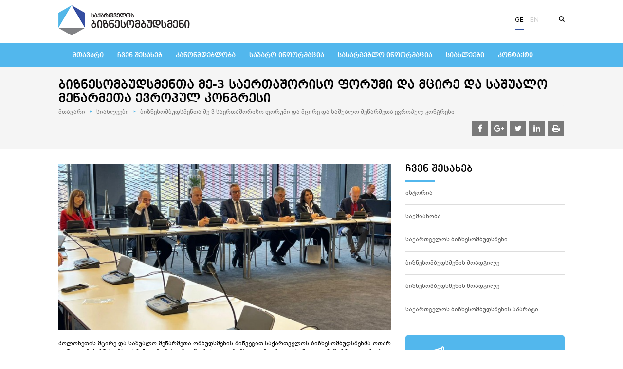

--- FILE ---
content_type: text/html; charset=UTF-8
request_url: https://businessombudsman.ge/news/biznesombudsmenta-me-3-saertashoriso-forumi-da-mtsire-da-sashualo-metsarmeta-evropul-kongresi
body_size: 33749
content:
<!DOCTYPE html>
<html lang="ka">
<head>
<meta http-equiv="X-UA-Compatible" content="IE=edge">
<meta http-equiv="Content-Type" content="text/html; charset=utf-8">
<meta name="viewport" content="width=device-width, initial-scale=1">
<meta name="robots" content="index, follow">
<meta name="description" content="კონგრესის ფარგლებში გამართულ პანელზე, სადაც საქართველოს, უზბეკეთის, სამხრეთ კორეის, უკრაინის, ბოსნიისა და პოლონეთის ბიზნესომბუდსმენები მონაწილეობდნენ ოთარ დანელიამ ქვეყანაში არსებულ ბიზნეს გარემოსა და ბიზნესომბუდსმენის აპარატის საქმიანობის შესახებ ისაუბრა.">
<meta name="author" content="DigitalDesign.Ge">
<meta property="og:url" content="https://businessombudsman.ge/ka/news/biznesombudsmenta-me-3-saertashoriso-forumi-da-mtsire-da-sashualo-metsarmeta-evropul-kongresi">
<meta property="og:type" content="Website">
<meta property="og:site_name" content="საქართველოს ბიზნესომბუდსმენი">
<meta property="og:title" content="ბიზნესომბუდსმენთა მე-3 საერთაშორისო ფორუმი და მცირე და საშუალო მეწარმეთა ევროპულ კონგრესი">
<meta property="og:description" content="კონგრესის ფარგლებში გამართულ პანელზე, სადაც საქართველოს, უზბეკეთის, სამხრეთ კორეის, უკრაინის, ბოსნიისა და პოლონეთის ბიზნესომბუდსმენები მონაწილეობდნენ ოთარ დანელიამ ქვეყანაში არსებულ ბიზნეს გარემოსა და ბიზნესომბუდსმენის აპარატის საქმიანობის შესახებ ისაუბრა."/>
<meta property="og:image" content="https://businessombudsman.ge/files/კატოვიცე.jpg">
<title>ბიზნესომბუდსმენთა მე-3 საერთაშორისო ფორუმი და მცირე და საშუალო მეწარმეთა ევროპულ კონგრესი</title>
<link rel="canonical" href="https://businessombudsman.ge/ka/news/biznesombudsmenta-me-3-saertashoriso-forumi-da-mtsire-da-sashualo-metsarmeta-evropul-kongresi">
<link rel="alternate" hreflang="ka" href="https://businessombudsman.ge/ka/news/biznesombudsmenta-me-3-saertashoriso-forumi-da-mtsire-da-sashualo-metsarmeta-evropul-kongresi">
<link rel="alternate" hreflang="en" href="https://businessombudsman.ge/en/news/biznesombudsmenta-me-3-saertashoriso-forumi-da-mtsire-da-sashualo-metsarmeta-evropul-kongresi">
<link rel="shortcut icon" href="https://businessombudsman.ge/assets/site/images/favicon.ico">
<link rel="stylesheet" href="https://businessombudsman.ge/assets/site/css/bootstrap/css/bootstrap.min.css">
<!-- HTML5 Shim and Respond.js IE8 support of HTML5 elements and media queries -->
<!-- WARNING: Respond.js doesn't work if you view the page via file:// -->
<!--[if lt IE 9]>
<script src="https://oss.maxcdn.com/html5shiv/3.7.2/html5shiv.min.js"></script>
<script src="https://oss.maxcdn.com/respond/1.4.2/respond.min.js"></script>
<![endif]-->
<link type="text/css" media="all" rel="stylesheet" href="https://businessombudsman.ge/assets/site/css/bootstrap/bootstrap-select.css">
<!-- Bootstrap END -->
<link rel="stylesheet" href="https://businessombudsman.ge/assets/site/css/custom/font-awesome/css/font-awesome.min.css">
<!-- Font Awesome END -->
<link rel="stylesheet" href="https://businessombudsman.ge/assets/site/fonts/web-fonts/font-css/bpg-web-001-caps.min.css">
<link href='https://fonts.googleapis.com/css?family=Raleway:400,300,500,600,700,500italic' rel='stylesheet' type='text/css'>
<!-- Fonts END -->
<link rel="stylesheet" media="all" href="https://businessombudsman.ge/assets/site/css/main.css">
<link rel="stylesheet" media="all" href="https://businessombudsman.ge/assets/site/css/ka.css">
<script src="https://businessombudsman.ge/assets/site/js/jquery/jquery.min.js"></script>
</head>
<body>
<div id="wrapper-outerheight">
    <div id="print-logo">
        <img src="https://businessombudsman.ge/assets/site/images/logo-ka.png" alt="print">
    </div>
    <div id="header">
    <div class="container">
        <div class="left">
            <a href="https://businessombudsman.ge" class="logo ka"></a>
        </div>
        <div class="right">
                        <ul class="lang list-inline">
                                <li class="active"><a href="https://businessombudsman.ge/ka/news/biznesombudsmenta-me-3-saertashoriso-forumi-da-mtsire-da-sashualo-metsarmeta-evropul-kongresi">ge</a></li>
                                <li><a href="https://businessombudsman.ge/en/news/biznesombudsmenta-me-3-saertashoriso-forumi-da-mtsire-da-sashualo-metsarmeta-evropul-kongresi">en</a></li>
                            </ul>
                        <div class="search">
                <button type="button" class="toggle">
                    <span class="glyphicon glyphicon-search" aria-hidden="true"></span>
                </button>
                <form action="https://businessombudsman.ge/search" method="get" class="content">
                    <input type="text" name="q" class="form-control" placeholder="საძიებო სიტყვა..." data-trans="search_word" data-trans-attr="placeholder">
                    <button type="submit" class="btn search-btn">
                        <span class="glyphicon glyphicon-search" aria-hidden="true"></span>
                    </button>
                </form>
            </div>
            <button type="button" class="navbar-toggle" data-toggle="collapse" data-target="#navbar" aria-expanded="true" aria-controls="navbar">
                <span class="sr-only">Toggle navigation</span>
                <span class="icon-bar"></span>
                <span class="icon-bar"></span>
                <span class="icon-bar"></span>
            </button>
        </div>
    </div>
</div>
<!-- header end -->
<div id="nav">
    <div class="container">
        <div id="navbar" class="navbar-collapse collapse" aria-expanded="true">
            <ul class="nav navbar-nav clearfix">
    <li>
        <a href="https://businessombudsman.ge">მთავარი</a>
    </li>
        <li>
        <a href="https://businessombudsman.ge/about-us">ჩვენ შესახებ</a>
        <ul>
        <li>
        <a href="https://businessombudsman.ge/about-us/history">ისტორია</a>
            </li>
        <li>
        <a href="https://businessombudsman.ge/about-us/activities">საქმიანობა</a>
            </li>
        <li>
        <a href="https://businessombudsman.ge/about-us/business-ombudsman-of-georgia">საქართველოს ბიზნესომბუდსმენი</a>
            </li>
        <li>
        <a href="https://businessombudsman.ge/about-us/the-deputy-of-the-business-ombudsman-of-georgia">ბიზნესომბუდსმენის მოადგილე</a>
            </li>
        <li>
        <a href="https://businessombudsman.ge/about-us/deputy-of-the-business-ombudsman-of-georgia">ბიზნესომბუდსმენის მოადგილე</a>
            </li>
        <li>
        <a href="https://businessombudsman.ge/about-us/the-office-of-the-business-ombudsman-of-georgia">ბიზნესომბუდსმენის აპარატი</a>
            </li>
    </ul>
    </li>
        <li>
        <a href="https://businessombudsman.ge/legislation">კანონმდებლობა</a>
            </li>
        <li>
        <a href="https://businessombudsman.ge/public-information">საჯარო ინფორმაცია</a>
        <ul>
        <li>
        <a href="https://businessombudsman.ge/public-information/public-disclosure-of-information">საჯარო ინფორმაციის გაცემა</a>
            </li>
        <li>
        <a href="https://businessombudsman.ge/public-information/opinions-and-recommendations">დასკვნები და რეკომენდაციები</a>
            </li>
        <li>
        <a href="https://businessombudsman.ge/public-information/activity-statistics">საქმიანობის სტატისტიკა</a>
            </li>
        <li>
        <a href="https://businessombudsman.ge/public-information/sajaro-shesqidvebi">საჯარო შესყიდვები</a>
            </li>
        <li>
        <a href="https://businessombudsman.ge/public-information/sakadro-uzrunvelqofa">ადამიანური რესურსების მართვა</a>
            </li>
        <li>
        <a href="https://businessombudsman.ge/public-information/dafinanseba-da-kharjtaghritskhva">დაფინანსება და ხარჯთაღრიცხვა</a>
            </li>
        <li>
        <a href="https://businessombudsman.ge/public-information/biznesombudsmenis-aparatis-2017tslis-sakmianobis-angarishi">ბიზნესომბუდსმენის აპარატის 2017 წლის საქმიანობის ანგარიში</a>
            </li>
        <li>
        <a href="https://businessombudsman.ge/public-information/biznesombudsmenis-aparatis-2018tslis-sakmianobis-angarishi">ბიზნესომბუდსმენის აპარატის 2018 წლის საქმიანობის ანგარიში</a>
            </li>
        <li>
        <a href="https://businessombudsman.ge/public-information/biznesombudsmenis-aparatis-2019-tslis-sakmianobis-angarishi">ბიზნესომბუდსმენის აპარატის 2019 წლის საქმიანობის ანგარიში</a>
            </li>
        <li>
        <a href="https://businessombudsman.ge/public-information/sakartvelos-biznesombudsmenis-aparatis-2020-tslis-sakmianobis-angarishi">ბიზნესომბუდსმენის აპარატის 2020 წლის საქმიანობის ანგარიში</a>
            </li>
        <li>
        <a href="https://businessombudsman.ge/public-information/biznesombudsmenis-aparatis-2021-tslis-sakmianobis-angarishi">ბიზნესომბუდსმენის აპარატის 2021 წლის საქმიანობის ანგარიში</a>
            </li>
        <li>
        <a href="https://businessombudsman.ge/public-information/biznesombudsmenis-aparatis-2022-tslis-sakmianobis-angarishi">ბიზნესომბუდსმენის აპარატის 2022 წლის საქმიანობის ანგარიში</a>
            </li>
        <li>
        <a href="https://businessombudsman.ge/public-information/biznesombudsmenis-aparatis-2023-tslis-sakmianobis-angarishi">ბიზნესომბუდსმენის აპარატის 2023 წლის საქმიანობის ანგარიში</a>
            </li>
        <li>
        <a href="https://businessombudsman.ge/public-information/biznesombudsmenis-aparatis-2024-tslis-sakmianobis-angarishi">საქართველოს ბიზნესომბუდსმენის აპარატის 2024 წლის საქმიანობის ანგარიში</a>
            </li>
    </ul>
    </li>
        <li>
        <a href="https://businessombudsman.ge/tips-and-advice">სასარგებლო ინფორმაცია</a>
        <ul>
        <li>
        <a href="https://businessombudsman.ge/tips-and-advice/how-to-register-a-business">როგორ დავარეგისტრიროთ ბიზნესი</a>
            </li>
        <li>
        <a href="https://businessombudsman.ge/tips-and-advice/exemption-regimes-and-statuses">შეღავათიანი რეჟიმები და სტატუსები</a>
            </li>
        <li>
        <a href="https://businessombudsman.ge/tips-and-advice/tax-disputes">საგადასახადო დავის წარმოება</a>
            </li>
        <li>
        <a href="https://businessombudsman.ge/tips-and-advice/useful-links">სასარგებლო ბმულები</a>
            </li>
        <li>
        <a href="https://businessombudsman.ge/tips-and-advice/business-law">ბიზნეს კანონმდებლობა</a>
            </li>
        <li>
        <a href="https://businessombudsman.ge/tips-and-advice/court-practise">სასამართლო პრაქტიკა</a>
            </li>
        <li>
        <a href="https://businessombudsman.ge/tips-and-advice/akhali-teknikuri-reglamentebis-amokmedebis-vadebi">ახალი ტექნიკური რეგლამენტების ამოქმედების ვადები</a>
            </li>
    </ul>
    </li>
        <li>
        <a href="https://businessombudsman.ge/news">სიახლეები</a>
            </li>
        <li>
        <a href="https://businessombudsman.ge/contact">კონტაქტი</a>
            </li>
    </ul>        </div>
    </div>
</div>
<!-- nav end -->    <div id="content">
            <div id="page-header">
        <div class="container">
            <div class="left">
                <div id="page-title">
                    <h1>ბიზნესომბუდსმენთა მე-3 საერთაშორისო ფორუმი და მცირე და საშუალო მეწარმეთა ევროპულ კონგრესი</h1>
                </div>
                <ul class="breadcrumb">
    <li><a href="https://businessombudsman.ge">მთავარი</a></li>
        <li>
            <a href="https://businessombudsman.ge/news">
                სიახლეები
            </a>
        </li>
        <li class="active">
                ბიზნესომბუდსმენთა მე-3 საერთაშორისო ფორუმი და მცირე და საშუალო მეწარმეთა ევროპულ კონგრესი
        </li>
    </ul>
            </div>
            <div class="right">
    <ul class="soc list-inline">
        <li>
            <a href="https://www.facebook.com/sharer/sharer.php?u=https://businessombudsman.ge/news/biznesombudsmenta-me-3-saertashoriso-forumi-da-mtsire-da-sashualo-metsarmeta-evropul-kongresi" class="item facebook" target="_blank">
                <span class="fa fa-facebook fa-lg"></span>
            </a>
        </li>
        <li>
            <a href="https://plus.google.com/share?url=https://businessombudsman.ge/news/biznesombudsmenta-me-3-saertashoriso-forumi-da-mtsire-da-sashualo-metsarmeta-evropul-kongresi" class="item google-plus" target="_blank">
                <span class="fa fa-google-plus fa-lg"></span>
            </a>
        </li>
        <li>
            <a href="https://twitter.com/home?status=https://businessombudsman.ge/news/biznesombudsmenta-me-3-saertashoriso-forumi-da-mtsire-da-sashualo-metsarmeta-evropul-kongresi" class="item twitter" target="_blank">
                <span class="fa fa-twitter fa-lg"></span>
            </a>
        </li>
        <li>
            <a href="https://www.linkedin.com/shareArticle?mini=true&url=https://businessombudsman.ge/news/biznesombudsmenta-me-3-saertashoriso-forumi-da-mtsire-da-sashualo-metsarmeta-evropul-kongresi" class="item linkedin" target="_blank">
                <span class="fa fa-linkedin fa-lg"></span>
            </a>
        </li>
        <li>
            <a href="javascript:if(window.print)window.print()" class="item print" target="_blank">
                <span class="fa fa-print fa-lg"></span>
            </a>
        </li>
    </ul>
</div>
        </div>
    </div>
    <div class="container">
        <div class="row">
            <div class="col-md-8">
                <div class="section">
                                            <div class="tblock-img">
                            <img src="https://businessombudsman.ge/!img/კატოვიცე.jpg?type=article" class="img-responsive" alt="ბიზნესომბუდსმენთა მე-3 საერთაშორისო ფორუმი და მცირე და საშუალო მეწარმეთა ევროპულ კონგრესი">
                        </div>
                                        <div class="tblock">
                        <div class="x11i5rnm xat24cr x1mh8g0r x1vvkbs xdj266r x126k92a">
<div dir="auto">პოლონეთის მცირე და საშუალო მეწარმეთა ომბუდსმენის მიწვევით საქართველოს ბიზნესომბუდსმენმა ოთარ დანელიამ ბიზნესომბუდსმენთა მე-3 საერთაშორისო ფორუმსა და მცირე და საშუალო მეწარმეთა ევროპულ კონგრესში მიიღი მონაწილეობა.</div>
</div>
<div class="x11i5rnm xat24cr x1mh8g0r x1vvkbs xtlvy1s x126k92a">
<div dir="auto">ღონისძიება პოლონეთის ქალაქ კატოვიცეში 21 ნოემბერს გაიმართა.</div>
</div>
<div class="x11i5rnm xat24cr x1mh8g0r x1vvkbs xtlvy1s x126k92a">
<div dir="auto">კონგრესის ფარგლებში გამართულ პანელზე, სადაც საქართველოს, უზბეკეთის, სამხრეთ კორეის, უკრაინის, ბოსნიისა და პოლონეთის ბიზნესომბუდსმენები მონაწილეობდნენ ოთარ დანელიამ ქვეყანაში არსებულ ბიზნეს გარემოსა და ბიზნესომბუდსმენის აპარატის საქმიანობის შესახებ ისაუბრა.</div>
</div>
<div class="x11i5rnm xat24cr x1mh8g0r x1vvkbs xtlvy1s x126k92a">
<div dir="auto">პანელზე მხარეებმა ბიზნესომბუდსმენის ინსტიტუტის გაძლიერების შესაძლებლობებსა და გამოწვევებზე ისაუბრეს. დასახეს საერთაშორისო პლატფორმებზე თანამშრომლობის გაძლიერების პერსპექტივები.</div>
</div>
<div class="x11i5rnm xat24cr x1mh8g0r x1vvkbs xtlvy1s x126k92a">
<div dir="auto">მოწვევის ფარგლებში, ოთარ დანელია პოლონეთის პრეზიდენტის ანჯეი დუდას მიღებას დაესწრო. შეხვედრები გაიმართა ვარშავაშიც, პოლონეთის მცირე და საშუალო მეწარმეთა ომბუდსმენის ოფისში.</div>
</div>
                    </div>
                                        <div class="b">
                        <a href="https://businessombudsman.ge/news/biznesombudsmenta-me-3-saertashoriso-forumi-da-mtsire-da-sashualo-metsarmeta-evropul-kongresi" class="back-btn">
                            <span class="icon">
                                <fa class="fa fa-arrow-left fa-lg"></fa>
                            </span>
                            <span class="text" data-trans="back">უკან</span>
                        </a>
                    </div>
                </div>
                            </div>
            <div class="col-md-4">
                <div class="am-section section">
    <div class="section-title">
        <h3>ჩვენ შესახებ</h3>
    </div>
    <div class="aside-menu list-group">
                    <a href="https://businessombudsman.ge/about-us/history" class="list-group-item">ისტორია</a>
                    <a href="https://businessombudsman.ge/about-us/activities" class="list-group-item">საქმიანობა</a>
                    <a href="https://businessombudsman.ge/about-us/business-ombudsman-of-georgia" class="list-group-item">საქართველოს ბიზნესომბუდსმენი</a>
                    <a href="https://businessombudsman.ge/about-us/the-deputy-of-the-business-ombudsman-of-georgia" class="list-group-item">ბიზნესომბუდსმენის მოადგილე</a>
                    <a href="https://businessombudsman.ge/about-us/deputy-of-the-business-ombudsman-of-georgia" class="list-group-item">ბიზნესომბუდსმენის მოადგილე</a>
                    <a href="https://businessombudsman.ge/about-us/the-office-of-the-business-ombudsman-of-georgia" class="list-group-item">საქართველოს ბიზნესომბუდსმენის აპარატი</a>
            </div>
</div>
<div class="section">
    <a href="http://portal.businessombudsman.ge/" class="slide-block" target="_blank">
        <div class="media">
            <div class="media-left media-middle">
                <img class="media-object" src="https://businessombudsman.ge/assets/site/images/mouthpiece.png" alt="mouthpiece">
            </div>
            <div class="media-body">
                <h4 class="media-heading" data-trans="contact_ombudsman">მიმართე ბიზნესომბუდსმენს</h4>
            </div>
        </div>
    </a>
</div>
            </div>
        </div>
    </div>
    </div>
    <!-- #content -->
</div>
<div id="footer">
    <div class="top">
        <div class="container">
            <div class="row">
                                                    <div class="ft-col col-md-3">
                    <div class="title">
                        <h5>ჩვენ შესახებ</h5>
                    </div>
                    <ul class="list">
                                                <li><a href="https://businessombudsman.ge/about-us/history">ისტორია</a></li>
                                                <li><a href="https://businessombudsman.ge/about-us/activities">საქმიანობა</a></li>
                                                <li><a href="https://businessombudsman.ge/about-us/business-ombudsman-of-georgia">საქართველოს ბიზნესომბუდსმენი</a></li>
                                                <li><a href="https://businessombudsman.ge/about-us/the-deputy-of-the-business-ombudsman-of-georgia">ბიზნესომბუდსმენის მოადგილე</a></li>
                                                <li><a href="https://businessombudsman.ge/about-us/deputy-of-the-business-ombudsman-of-georgia">ბიზნესომბუდსმენის მოადგილე</a></li>
                                                <li><a href="https://businessombudsman.ge/about-us/the-office-of-the-business-ombudsman-of-georgia">ბიზნესომბუდსმენის აპარატი</a></li>
                                            </ul>
                </div>
                                                                                                <div class="ft-col col-md-3">
                    <div class="title">
                        <h5>საჯარო ინფორმაცია</h5>
                    </div>
                    <ul class="list">
                                                <li><a href="https://businessombudsman.ge/public-information/public-disclosure-of-information">საჯარო ინფორმაციის გაცემა</a></li>
                                                <li><a href="https://businessombudsman.ge/public-information/opinions-and-recommendations">დასკვნები და რეკომენდაციები</a></li>
                                                <li><a href="https://businessombudsman.ge/public-information/activity-statistics">საქმიანობის სტატისტიკა</a></li>
                                                <li><a href="https://businessombudsman.ge/public-information/sajaro-shesqidvebi">საჯარო შესყიდვები</a></li>
                                                <li><a href="https://businessombudsman.ge/public-information/sakadro-uzrunvelqofa">ადამიანური რესურსების მართვა</a></li>
                                                <li><a href="https://businessombudsman.ge/public-information/dafinanseba-da-kharjtaghritskhva">დაფინანსება და ხარჯთაღრიცხვა</a></li>
                                                <li><a href="https://businessombudsman.ge/public-information/biznesombudsmenis-aparatis-2017tslis-sakmianobis-angarishi">ბიზნესომბუდსმენის აპარატის 2017 წლის საქმიანობის ანგარიში</a></li>
                                                <li><a href="https://businessombudsman.ge/public-information/biznesombudsmenis-aparatis-2018tslis-sakmianobis-angarishi">ბიზნესომბუდსმენის აპარატის 2018 წლის საქმიანობის ანგარიში</a></li>
                                                <li><a href="https://businessombudsman.ge/public-information/biznesombudsmenis-aparatis-2019-tslis-sakmianobis-angarishi">ბიზნესომბუდსმენის აპარატის 2019 წლის საქმიანობის ანგარიში</a></li>
                                                <li><a href="https://businessombudsman.ge/public-information/sakartvelos-biznesombudsmenis-aparatis-2020-tslis-sakmianobis-angarishi">ბიზნესომბუდსმენის აპარატის 2020 წლის საქმიანობის ანგარიში</a></li>
                                                <li><a href="https://businessombudsman.ge/public-information/biznesombudsmenis-aparatis-2021-tslis-sakmianobis-angarishi">ბიზნესომბუდსმენის აპარატის 2021 წლის საქმიანობის ანგარიში</a></li>
                                                <li><a href="https://businessombudsman.ge/public-information/biznesombudsmenis-aparatis-2022-tslis-sakmianobis-angarishi">ბიზნესომბუდსმენის აპარატის 2022 წლის საქმიანობის ანგარიში</a></li>
                                                <li><a href="https://businessombudsman.ge/public-information/biznesombudsmenis-aparatis-2023-tslis-sakmianobis-angarishi">ბიზნესომბუდსმენის აპარატის 2023 წლის საქმიანობის ანგარიში</a></li>
                                                <li><a href="https://businessombudsman.ge/public-information/biznesombudsmenis-aparatis-2024-tslis-sakmianobis-angarishi">საქართველოს ბიზნესომბუდსმენის აპარატის 2024 წლის საქმიანობის ანგარიში</a></li>
                                            </ul>
                </div>
                                                    <div class="ft-col col-md-3">
                    <div class="title">
                        <h5>სასარგებლო ინფორმაცია</h5>
                    </div>
                    <ul class="list">
                                                <li><a href="https://businessombudsman.ge/tips-and-advice/how-to-register-a-business">როგორ დავარეგისტრიროთ ბიზნესი</a></li>
                                                <li><a href="https://businessombudsman.ge/tips-and-advice/exemption-regimes-and-statuses">შეღავათიანი რეჟიმები და სტატუსები</a></li>
                                                <li><a href="https://businessombudsman.ge/tips-and-advice/tax-disputes">საგადასახადო დავის წარმოება</a></li>
                                                <li><a href="https://businessombudsman.ge/tips-and-advice/useful-links">სასარგებლო ბმულები</a></li>
                                                <li><a href="https://businessombudsman.ge/tips-and-advice/business-law">ბიზნეს კანონმდებლობა</a></li>
                                                <li><a href="https://businessombudsman.ge/tips-and-advice/court-practise">სასამართლო პრაქტიკა</a></li>
                                                <li><a href="https://businessombudsman.ge/tips-and-advice/akhali-teknikuri-reglamentebis-amokmedebis-vadebi">ახალი ტექნიკური რეგლამენტების ამოქმედების ვადები</a></li>
                                            </ul>
                </div>
                                                                                                                        <div class="ft-col contact-soc col-md-3">
                    <div class="title">
                        <h5 data-trans="contact_info">საკონტაქტო ინფორმაცია</h5>
                    </div>
                    <ul class="c-list">
                        <li>
                            <span class="fa fa-map-marker fa-lg"></span>
                            ქ. თბილისი, ინგოროყვას ქ. №7
                        </li>
                        <li>
                            <span class="fa fa-phone fa-lg"></span>
                            +995 32 2 282828
                        </li>
                        <li>
                            <span class="fa fa-envelope-o fa-lg"></span>
                            <a href="mailto:ask@businessombudsman.ge" style="color:white">ask@businessombudsman.ge</a>
                        </li>
                    </ul>
                    <div class="soc">
						<span class="lab" data-trans="join_us">შემოგვიერთდით</span>
                        <ul class="soc-list list-inline">
                                                        <li>
                                <a href="https://www.facebook.com/businessombudsman/" class="item" target="_blank">
                                    <span class="fa fa-facebook"></span>
                                </a>
                            </li>
                                                                                </ul>
                    </div>
                </div>
            </div>
        </div>
    </div>
    <div class="bottom">
        <div class="container">
            <div id="copy" data-trans="copyright">&copy; საქართველოს ბიზნესომბუდსმენი. 2016</div>
            <div id="created">
                <a href="http://digitaldesign.ge/" target="_blank">
                    <img src="https://businessombudsman.ge/assets/site/images/created.png" alt="digitaldesign.ge">
                </a>
            </div>
        </div>
    </div>
</div>
<!-- footer end -->
<!-- footer end -->
<!-- JS -->
<!-- // JS scripts -->
<script src="https://businessombudsman.ge/assets/site/js/bootstrap/bootstrap.min.js"></script>
<script src="https://businessombudsman.ge/assets/site/js/bootstrap/bootstrap-select.js"></script>
<!-- // JS Custom scripts -->
<script src="https://businessombudsman.ge/assets/site/js/custom/custom.js"></script>
</body>
</html>


--- FILE ---
content_type: text/css
request_url: https://businessombudsman.ge/assets/site/css/main.css
body_size: 54
content:
@import "main/default.css";
@import "main/custom.css";

--- FILE ---
content_type: text/css
request_url: https://businessombudsman.ge/assets/site/css/ka.css
body_size: 6222
content:
@charset "utf-8";
/* CSS Document */

@font-face {
    font-family:'BPG_Arial';
    src: url('../fonts/BPG_Arial.eot');
    src: url('../fonts/BPG_Arial.eot#iefix') format('embedded-opentype'),
         url('../fonts/BPG_Arial.woff') format('woff'),
         url('../fonts/BPG_Arial.ttf') format('truetype'),
         url('../fonts/BPG_Arial.svg#BPG_Arial') format('svg');
    font-weight: normal;
    font-style: normal;
}

body {font-size:12px; font-family: "BPG_Arial";}
sup {font-size:10px;}
p {line-height:20px;}
label {font-weight:normal;}
.title h1 , .title h2 , .title h3 , .title h4 , .title h5 , .title h6 {font-family: "BPG WEB 001 CAPS", sans-serif;text-transform:uppercase;font-size:16px;}
.section-title h1 , .section-title h2 , .section-title h3 , .section-title h4 , .section-title h5 , .section-title h6 {font-weight:300;font-family: "BPG WEB 001 CAPS", sans-serif;font-size:20px;text-transform:uppercase;}

/* - custom Mine Styles END - */

.btn {font-family: "BPG_Arial";padding-top: 10px;padding-bottom: 10px;text-transform: capitalize;}
.bootstrap-select .btn {}
.form-control {}
.pagination>li>a, .pagination>li>span {font-size: 14px;}

/* - bootstrap default styles END - */

#header .right ul.lang li a {font-family: "Raleway", sans-serif;font-size: 13px;font-weight: 500;text-transform: uppercase;}

/* - header END - */

#navbar ul.nav > li > a {font-family: "BPG WEB 001 CAPS", sans-serif;font-size: 14px;text-transform: uppercase;}
#navbar ul.nav li ul li a {font-size: 12px;text-transform: capitalize;}

/* - nav END - */

.custom-rb .crb-l {font-size: 12px;}
.b-footer ul.items.list-inline li .date .val {font-size: 11px;font-style: italic;}
.slide-block .media .media-body h4.media-heading {font-family: "BPG WEB 001 CAPS", sans-serif;font-size: 18px;text-transform: uppercase;padding-top: 8px;}
.aside-menu.list-group .list-group-item {font-size: 12px;padding-top: 15px;padding-bottom: 15px;text-transform: capitalize;}
.aside-menu.list-group .list-group-item:first-child {padding-top: 0px;}
.attached-photoes .lab h3 {font-family: "BPG WEB 001 CAPS", sans-serif;font-size: 14px;text-transform: uppercase;}
.attached-files .lab h3 {font-family: "BPG WEB 001 CAPS", sans-serif;font-size: 14px;text-transform: uppercase;}
.attached-files ul.list li a .text {}
/* -- back btn only for Max 992px START -- */
.back-btn {padding-top: 10px;padding-bottom: 10px;}
.back-btn .text {font-family: "BPG WEB 001 CAPS", sans-serif;text-transform: uppercase;padding-top: 2px;}
/* -- back btn only for Max 992px END -- */

/* - global END - */

#slider .carousel-caption h1 {font-size: 30px;font-style: italic;text-transform: capitalize;}
.poll .poll-q {}

/* - home page END - */

#page-header {}
#page-title h1 {font-family: "BPG WEB 001 CAPS", sans-serif;font-size: 26px;text-transform: uppercase;}
ul.list-with-link li .item .lab {font-size: 12px;}

/* - inner page END - */

.sel-b .item .lab {font-family: "BPG WEB 001 CAPS", sans-serif;font-size: 14px;text-transform: uppercase;}

/* - About Page END - */

.poll-page .pp-q {font-size: 14px;}

/* - poll END - */

.team {}
.team .item .name h2 {font-family: "BPG WEB 001 CAPS", sans-serif;font-size: 14px;text-transform: uppercase;}
.team .item .position {font-size: 11px;text-transform: capitalize;}
.team.lg .item .name h2 {font-size: 24px;}
.team.lg .item .position {font-size: 14px;}

/* - team END - */

.search-results-info {font-size: 14px;}

/* - search results END - */

.contact-info-b .lab h2 {font-family: "BPG WEB 001 CAPS", sans-serif;font-size: 20px;text-transform: uppercase;}
.contact-info-b ul.list li {font-size: 13px;}
.contact-info-b ul.list li .lab {text-transform: capitalize;}

/* - contact END - */

.tblock {text-align:justify}
.tblock h1,.tblock h2,.tblock h3,.tblock h4,.tblock h5,.tblock h6 {font-family: "BPG WEB 001 CAPS", sans-serif;padding-top:16px;padding-bottom:7px;}
.tblock h1 {font-size:24px;text-transform:uppercase;}
.tblock h2 {font-size:20px;text-transform:uppercase;}
.tblock h3 {font-size:16px;text-transform:uppercase;}
.tblock h4 {font-size:12px;text-transform:uppercase;}
.tblock h5 {font-size:10px;text-transform:uppercase;}
.tblock h6 {font-size:8px;text-transform:uppercase;}
.tblock p {font-size:12px;line-height:18px;padding:5px 0;font-family:"BPG_Arial";}
.tblock ul li {font-size:12px;}
.tblock ol li {font-size:12px;line-height:20px;}
.tblock ol li:after {font-size:12px;}
.tblock table tr td , .tblock table tr th {font-family:"BPG_Arial";font-size:16px;text-transform:uppercase;padding-top:21px;padding-bottom:18px;}
.tblock .attached-file {font-size:12px;text-transform:capitalize;}

/* -- text block END -- */

/* - content END - */

#footer .top .ft-col.contact-soc .soc .lab {font-family: "BPG WEB 001 CAPS", sans-serif;font-style: 12px;text-transform: uppercase;}
#copy {}

/* - footer END - */

::-webkit-input-placeholder {text-transform:capitalize;font-family:"BPG_Arial";text-transform:capitalize;}
:focus::-webkit-input-placeholder {text-transform:capitalize;font-family:"BPG_Arial";text-transform:capitalize;}
:-moz-placeholder {text-transform:capitalize;font-family:"BPG_Arial";text-transform:capitalize;}
:focus:-moz-placeholder {text-transform:capitalize;font-family:"BPG_Arial";text-transform:capitalize;}
::-moz-placeholder {text-transform:capitalize;font-family:"BPG_Arial";text-transform:capitalize;}
:focus::-moz-placeholder {text-transform:capitalize;font-family:"BPG_Arial";text-transform:capitalize;}
:-ms-input-placeholder {text-transform:capitalize;font-family:"BPG_Arial";text-transform:capitalize;}
:focus:-ms-input-placeholder {text-transform:capitalize;font-family:"BPG_Arial";text-transform:capitalize;}
input[type=email]::-webkit-input-placeholder {text-transform:lowercase;}
input[type=email]:focus::-webkit-input-placeholder {text-transform:lowercase;}
input[type=email]:-moz-placeholder {text-transform:lowercase;}
input[type=email]:focus:-moz-placeholder {text-transform:lowercase;}
input[type=email]::-moz-placeholder {text-transform:lowercase;}
input[type=email]:focus::-moz-placeholder {text-transform:lowercase;}
input[type=email]:-ms-input-placeholder {text-transform:lowercase;}
input[type=email]:focus:-ms-input-placeholder {text-transform:lowercase;}

--- FILE ---
content_type: text/css
request_url: https://businessombudsman.ge/assets/site/css/main/default.css
body_size: 4918
content:
@charset "utf-8";
/* CSS Document */
* {margin:0; padding:0;}
/*header, section, footer, aside, nav, main, article, figure {display: block;}*/
table {border-collapse: collapse; border-spacing: 0; cursor: default;}
ol, ul, li {list-style: none; cursor: default;}
a {color:#000; display: inline-block; text-decoration: none;cursor: pointer;}
/*a:hover, a:hover img {opacity: 0.8; filter: alpha(opacity=80);}*/
a, button, input, textarea {
	-webkit-transition: all 0.2s cubic-bezier(.50, .50, .50, .50); 
	-moz-transition: all 0.2s cubic-bezier(.50, .50, .50, .50); 
	-o-transition: all 0.2s cubic-bezier(.50, .50, .50, .50); 
	transition: all 0.2s cubic-bezier(.50, .50, .50, .50); 
}
::selection {background: #0060af; color: #fff;}
::-moz-selection {background: #0060af; color: #fff;}
textarea {resize: none;}
:focus {outline: 0 none}
a:hover, a:focus {text-decoration: none;}
.mark, mark {padding:0}
ul {margin-bottom: 0px;}
.flow {overflow: hidden;}
.clear {clear: both;}
body {word-break: break-word;color: #000;overflow-x: hidden;}
h1, h2, h3, h4, h5, h6 {margin-top: 0px;margin-bottom: 0px;}
label {margin-bottom: 0px;}
p {margin: 0px;}
.title {background: url("../../images/tb.jpg") no-repeat left bottom;padding-bottom: 10px;margin-bottom: 15px;}
.title a:hover, .title a:focus {color: #2c4a91;}
.pointer {cursor: pointer;}
.section {padding-top: 30px;}
.section-title {background: url("../../images/stb.jpg") no-repeat left bottom;padding-bottom: 15px;margin-bottom: 15px;}

/* - custom Mine Styles END - */

.container {}
.btn {}
.btn:hover, .btn:focus {}
.bootstrap-select:not([class*="col-"]):not([class*="form-control"]):not(.input-group-btn) {}
.bootstrap-select .btn {}
.bootstrap-select .btn:hover,.bootstrap-select .btn:focus,.bootstrap-select .btn:active ,.bootstrap-select .btn:active,.bootstrap-select .btn.active,.bootstrap-select .open > .dropdown-toggle.btn {}
.bootstrap-select .caret {}
.form-control {}
textarea.form-control {}
.form-control:focus {}
.pagination {margin-top: 40px;}
.pagination>li>a, .pagination>li>span {color: #52b7ed;}
.pagination>.active>a, .pagination>.active>a:focus, .pagination>.active>a:hover, .pagination>.active>span, .pagination>.active>span:focus, .pagination>.active>span:hover {background-color: #52b7ed;border-color: #52b7ed;}

@media only screen and (max-width: 992px){
    .row.rp-md {margin-top: -15px;}
    .row.rp-md>.col-md-1, .row.rp-md>.col-md-10, .row.rp-md>.col-md-11, .row.rp-md>.col-md-12, .row.rp-md>.col-md-2, .row.rp-md>.col-md-3, .row.rp-md>.col-md-4, .row.rp-md>.col-md-5, .row.rp-md>.col-md-6, .row.rp-md>.col-md-7, .row.rp-md>.col-md-8, .row.rp-md>.col-md-9 {padding-top: 15px;}
}

/* - custom Bootstrap Styles - END */

.btn-default {background-color: #fafafa;color: #53b7e8;}
.btn-default:hover, .btn-default:focus {background-color: #8e8f92;color: #fff;border-color: #8e8f92;}
.btn-primary {background-color: #52b7ed;}
.btn-primary:hover, .btn-primary:focus {}
.btn-success {}
.btn-success:hover, .btn-success:focus {}
.btn-info {}
.btn-info:hover, .btn-info:focus {}
.btn-warning {}
.btn-warning:hover, .btn-warning:focus {}
.btn-danger {}
.btn-danger:hover, .btn-danger:focus {}

/* - custom BTN (Bg-Color,Color,Hover-focus) END - */

.text-default {}
.text-primary {color: #52b7ed;}
.text-success {}
.text-info {}
.text-warning {}
.text-danger {}

/* - custom Text (Bg-Color,Color,Hover-focus) END - */

.bg-default {}
.bg-primary {background-color: #52b7ed;}
.bg-success {}
.bg-info {}
.bg-warning {}
.bg-danger {}

/* - custom bg (Bg-Color) END - */

.hide {display: none;}
.show {display: block;}
@media only screen and (max-width:992px){
	.hide-md {display: none;}
	.show-md {display: block;}
	.pull-initial-md {float: none;}
	.text-align-off-md {text-align: initial;}
}

@media only screen and (max-width:1200px){
	.hide-lg {display: none;}
	.show-lg {display: block;}
	.pull-off-lg {float: none;}
}

/* - show Hide Elements END - */

.col-xs-5ths,
.col-sm-5ths,
.col-md-5ths,
.col-lg-5ths {
    position: relative;
    min-height: 1px;
    padding-right: 15px;
    padding-left: 15px;
}

.col-xs-5ths {
    width: 20%;
    float: left;
}

@media (min-width: 768px) {
    .col-sm-5ths {
        width: 20%;
        float: left;
    }
}

@media (min-width: 992px) {
    .col-md-5ths {
        width: 20%;
        float: left;
    }
}

@media (min-width: 1200px) {
    .col-lg-5ths {
        width: 20%;
        float: left;
    }
}

/* - 5 Columns END - */

::-webkit-input-placeholder {color:#888;}
:focus::-webkit-input-placeholder {color:#bebebe;}
:-moz-placeholder {color:#888;}
:focus:-moz-placeholder {color:#bebebe;}
::-moz-placeholder {color:#888;}
:focus::-moz-placeholder {color:#bebebe;}
:-ms-input-placeholder {color:#888;}
:focus:-ms-input-placeholder {color:#bebebe;}

--- FILE ---
content_type: text/css
request_url: https://businessombudsman.ge/assets/site/css/main/custom.css
body_size: 15998
content:
@charset "utf-8";
/* CSS Document */

#print-logo {display: none;}
#header {padding: 10px 0px;}
#header .container {position: relative;}
#header .left {float: left;}
#header .left .logo {background-repeat: no-repeat;}
@media only screen and (min-width: 767px) {
    #header .left .logo.ka {background-image: url("../../images/logo-ka.png");width: 270px;height: 64px;}
	#header .left .logo.en {background-image: url("../../images/logo-en.png");width: 270px;height: 64px;}
}
@media only screen and (max-width: 767px) {
	#header .left .logo {background-image: url("../../images/logo-rp.png");width: 76px;height: 86px;}
}
#header .right {float: right;padding-top: 22px;}
#header .right ul.lang {float: left;}
#header .right ul.lang.list-inline {}
#header .right ul.lang.list-inline li {padding-left: 0px;padding-right: 0px;padding-bottom: 9px;margin-left: 5px;margin-right: 5px;border-bottom: 2px solid transparent;}
#header .right ul.lang.list-inline li a {color: #ccc;}
#header .right ul.lang.list-inline li.active {border-color: #32519e;}
#header .right ul.lang.list-inline li.active a {color: #000;}
#header .right ul.lang.list-inline li a:hover {color: #000;}
#header .right .search {float: left;margin-left: 20px;padding-left: 15px;border-left: 1px solid #6cbdea;}
#header .right .search .toggle {width: 12px;height: 12px;border: 0px;background-color: transparent;}
#header .right .search .content {position: absolute;width: 100%;left: 0px;top: 0px;background-color: #fff;box-shadow: 0px 0px 10px #e5e5e5;padding: 20px;z-index: 1;display: none;}
#header .right .search.active .content .form-control {width: 0px;-webkit-transition: width 0.2s; /* Safari */transition: width 0.2s;}
#header .right .search.active .content .form-control:focus {width: 100%;}
#header .right .search.active .content  {display: block;}
#header .search-btn  {position:absolute;top:20px;right:20px;padding:9px 12px;background:none;}

/* - header END - */

/* __ navbar toggle btn START __ */
.navbar-toggle {border-color: #52b7ed;margin-right: 0px;margin-top: -5px;margin-left: 10px;}
.navbar-toggle .icon-bar {background-color: #52b7ed;}
/* __ navbar toggle btn END __ */
#nav {background-color: #52b7ed;}
#navbar ul.nav li {position: relative;}
#navbar ul.nav li a {color: #fff;}
#navbar ul.nav > li:hover > a, #navbar ul.nav > li.active > a, #navbar ul.nav > li.active:hover > a {background-color: #374ea2;}
#navbar ul.nav > li > a:focus {background-color: #374ea2;}
#navbar ul.nav li ul {background-color: rgba(55,78,162,.8);padding: 20px 0px;display: none;z-index: 3;}
@media only screen and (min-width: 992px) {
	#navbar ul.nav li ul {position: absolute;width: auto;white-space: nowrap;}
	#navbar ul.nav li:hover ul {display: block;}
}
@media only screen and (max-width: 992px) {
	#navbar ul.nav li ul.active {display: block;}
}
#navbar ul.nav li ul li a {display: block;background: url("../../images/litw.png") no-repeat 20px center;padding: 0px 20px 0px 48px;margin-top: 15px;}
#navbar ul.nav li ul li a:hover {color: #ccc;}
#navbar ul.nav li ul li:first-child a {margin-top: 0px;}
@media only screen and (max-width: 992px) {
	/* __ navbar toggle btn START __ */
    .navbar-toggle {
        display: block;
    }
    /* __ navbar toggle btn END __ */
    #nav {border-top: 3px solid #52b7ed;}
    #nav .navbar-header {
        float: none;
    }
    #nav .navbar-collapse {
        padding-top: 0px;
        border-top: 0px;
        box-shadow: none;
    }
    #nav .navbar-collapse.collapse {
        display: none!important;
    }
    #nav .navbar-nav {
        float: none!important;
        margin: 7.5px 0px;
    }
    #nav .navbar-nav>li {
        float: none;
        border-top: 1px solid #24abf3;
    }
    #nav .navbar-nav>li:first-child {
    	border-top: 0px;
    }
    #nav .navbar-nav>li>a {
        padding-top: 10px;
        padding-bottom: 10px;
        text-align: center;
    }
    #nav .navbar-text {
        float: none;
        margin: 15px 0;
    }
    /* since 3.1.0 */
    #nav .navbar-collapse.collapse.in { 
        display: block!important;
    }
    #nav .collapsing {
        overflow: hidden!important;
    }
}

/* - nav END - */

.progress-bar {background-color: #374ea2;}
#content {padding-bottom: 30px;}
.padding-top-0 {padding-top: 0px;}
.custom-rb input[type=radio] {display: none;}
.custom-rb .crb-b {width: 19px;height: 19px;background-image: url("../../images/radio.png");background-repeat: no-repeat;cursor: pointer;vertical-align: middle;margin-right: 10px;}
.custom-rb .crb-l {color: #555;vertical-align: middle;}
.custom-rb input[type=radio]:checked+.crb-b {background-image: url("../../images/radioc.png");}
.b-footer ul.items.list-inline li .date .fa {color: #b2b2b2;margin-right: 5px;vertical-align: middle;}
.b-footer ul.items.list-inline li .date .val {color: #53b7e8;vertical-align: middle;}
.b-footer ul.items.list-inline li {padding-top:15px;}
.slide-block {background-color: #52b7ed;padding: 20px 20px;border-radius: 5px;overflow: hidden;}
.slide-block .media .media-left {padding-right: 30px;}
.slide-block .media .media-body h4.media-heading {color: #fff;}
.aside-menu.list-group {margin-bottom: 0px;}
.aside-menu.list-group .list-group-item {border-left: 0px;border-right: 0px;padding-left: 0px;padding-right: 0px;}
.aside-menu.list-group .list-group-item:hover {background-color: transparent;color: #53b7e8;}
.aside-menu.list-group .list-group-item:first-child {border-top-left-radius: 0px;border-top-right-radius: 0px;border-top: 0px;}
.aside-menu.list-group .list-group-item:last-child {border-bottom-left-radius: 0px;border-bottom-right-radius: 0px;border-bottom: 0px;}
@media only screen and (max-width: 992px){
    .am-section {display: none;}
}
.list-group-item.active, .list-group-item.active:focus, .list-group-item.active:hover {background-color: transparent;color: #53b7e8;border-color: #ddd;}
.attached-photoes {padding-top: 40px;}
.attached-photoes .lab {padding-bottom: 20px;}
.attached-photoes ul.list-inline {margin-top: -10px;}
.attached-photoes ul.list-inline li {padding-top: 10px;}
.attached-photoes ul.list-inline li {padding-top: 10px;}
.attached-files {padding-top: 40px;}
.attached-files .lab {padding-bottom: 20px;}
.attached-files ul.list {margin-top: -15px;}
.attached-files ul.list li {padding-top: 15px;}
.attached-files ul.list li a .icon {vertical-align: middle;padding-right: 5px;}
.attached-files ul.list li a .text {color: #555;vertical-align: middle;}
/* -- back btn only for Max 992px START -- */
.back-btn {margin-top: 20px;background-color: #b2b2b2;color: #fff;padding-left: 20px;padding-right: 20px;border-radius: 3px;overflow: hidden;display: none;}
.back-btn:hover, .back-btn:focus {color: #fff;}
.back-btn .icon {display: inline-block;padding-right: 10px;vertical-align: middle;}
.back-btn .text {display: inline-block;vertical-align: middle;}
@media only screen and (max-width: 992px){
    .back-btn {display: inline-block;}
}
/* -- back btn only for Max 992px END -- */

/* - global END - */

#slider {border-bottom: 4px solid #374ea2;}
#slider .item img.slide {width: 100%;} 
#slider .carousel-caption {bottom: 0;right: -10%;text-align: initial;}
#slider .carousel-caption h1 {text-align: center;padding-bottom: 10px;text-shadow: 1px 1px #444;}
@media only screen and (max-width: 992px){
	#slider {display: none;}
}
.articles {}
.articles .article {padding-top: 20px; padding-bottom:20px; border-top:1px solid #ececec;}
.articles .article:first-child {padding-top: 0px;border-top:0}
.articles .article .img-a {display: block;}
@media only screen and (max-width: 360px){
    .articles .article .img-a img {width: 100%;}
}
.articles .article .title {margin-bottom: 5px;}
.articles .article .tblock {}
.articles .article .btn {}
.poll {padding-top: 15px;}
#poll-part > .poll:first-child {padding-top: 0;}
#poll-part > div:first-child .poll:first-child {padding-top: 0;}
.poll .poll-q {padding-bottom: 10px;}
.poll .poll-a-list {margin-top: -15px;}
.poll .poll-a-list li {padding-top: 15px;}

/* - home page END - */

#page-header {background-color: #f5f5f5;border-bottom: 1px solid #ebebeb;padding-top: 22px;padding-bottom: 20px;}
@media only screen and (min-width: 992px){
	#page-header .left {float: left;}
}
#page-header .left .breadcrumb {padding: 5px 0px 0px 0px;margin-bottom: 0px;}
#page-header .left .breadcrumb>li+li:before {content: "\2023";color: #53b7e8;}
#page-header .left .breadcrumb>li>a {color: #777;}
#page-header .left .breadcrumb>li a:focus, #page-header .left .breadcrumb>li a:hover {color: #52b7ed;}
#page-header .right ul.soc.list-inline {margin-left: 0px;margin-top: 0px;}
#page-header .right ul.soc.list-inline li {padding-top: 10px;padding-left: 2px;padding-right: 2px;}
#page-header .right ul.soc.list-inline .item {display: table;width: 32px;height: 32px;background-color: #797979;text-align: center;}
#page-header .right ul.soc.list-inline .item:hover {background-color: #444444;}
#page-header .right ul.soc.list-inline .item.facebook:hover {background-color: #365899;}
#page-header .right ul.soc.list-inline .item.google-plus:hover {background-color: #f4511e;}
#page-header .right ul.soc.list-inline .item.twitter:hover {background-color: #1da1f2;}
#page-header .right ul.soc.list-inline .item.linkedin:hover {background-color: #0077b5;}
#page-header .right ul.soc.list-inline .item .fa {display: table-cell;vertical-align: middle;color: #fff;}
@media only screen and (max-width: 992px){
    #page-title {text-align: center;}
    #page-header .left .breadcrumb {display: none;}
    #page-header .right ul.soc {display: none;}
}
@media only screen and (min-width: 992px){
	#page-header .right {float: right;}
}
/*
@media only screen and (max-width: 992px){
	#page-header .right {padding-top: 10px;}
	#page-header .right ul.soc.list-inline {margin-left: -5px;}
}*/
ul.list-with-link {margin-top: -20px;}
ul.list-with-link li .item {padding-top: 20px;border-bottom: 1px solid #eee;}
ul.list-with-link li .item .lab {width: calc(100% - 30px);float: left;padding-bottom: 20px;}
ul.list-with-link li .item .lab a:hover {color: #53b7e8;text-decoration: underline;}
ul.list-with-link li .item .icon {float: right;padding-bottom: 20px;}

/* - inner page END - */

.sel-b  {margin-top: -20px;}
.sel-b .row .col-lg-4, .sel-b .row .col-md-6 {padding-top: 20px;}
.sel-b .item {display: table;width: 100%;height: 110px;background-color: #53b7e8;padding: 15px;text-align: center;border-radius: 5px;overflow: hidden;}
.sel-b .item:hover {background-color: #374ea2;}
.sel-b .item .lab {display: table-cell;color: #fff;vertical-align: middle;}

/* - About Page END - */

.poll-page .pp-q {margin-bottom: 25px;}
.poll-page table.pp-results {table-layout: fixed;}
.poll-page table.pp-results .progress {margin-bottom:0;}
.poll-page table.pp-results tr td {border: 0px;white-space: inherit;}
.poll-page table.pp-results tr td {color: #555;}

/* - poll END - */

.team {margin-top: -30px;}
.team .item {padding-top: 30px;}
.team .item a.img {display: block;}
.team .item .name {}
.team .item .position {color: #374ea2;}
.team.lg {padding-bottom: 20px;}

/* - team END - */

.search-results-info {color: #555;padding-bottom: 30px;}
.search-results-info .lab {padding-right: 5px;}

/* - search results END - */

.contact-page .map {padding-bottom: 40px;}
.contact-info-b .lab {padding-bottom: 20px;}
.contact-info-b ul.list li {background: url("../../images/lit.png") no-repeat left center;color: #555;padding-left: 20px;margin-top: 15px;}
.contact-info-b ul.list li:first-child {margin-top: 0px;}
.contact-info-b ul.list li .lab {padding-right: 5px;}

/* - contact END - */

.tblock h1,.tblock h2,.tblock h3,.tblock h4,.tblock h5,.tblock h6 {color:#000;padding-bottom:13px;}
.tblock p {color:#888;}
.tblock ul ,.tblock ol {color:#888;}
.tblock ul {margin-top:10px;margin-bottom:10px;}
.tblock ul li {position: relative;margin-top:10px;padding-left:20px;background:url('../../images/lit.png') no-repeat;background-position:0px 5px;text-align:left;}
.tblock ul li:first-child {margin-top:0;}
.tblock ul li a {color:#18887f;text-decoration:underline;}
.tblock ul li a:hover {text-decoration:none;}
.tblock ol li {list-style-type: none;counter-increment: list;position: relative;margin-top:20px;padding-left:20px;}
.tblock ol li:after {
    content: counter(list) ".";
    position: absolute;
    left: -1.2em;
    width: 2em;
    text-align: right;
	top:0px;
    color: #333;
}
.tblock table {margin:70px 0;}
.tblock table tr td , .tblock table tr th {border:2px solid #fff;padding-left:28px;padding-right:28px;}
.tblock table tr:first-child td , .tblock table tr:first-child th {background:#ededed;}
.tblock table tr:nth-child(2n+2) {background:#f5f5f5;}
.tblock table tr:nth-child(2n+1) {background:#ededed;}
.tblock img  {margin:4px 0;max-width:100%;}
.tblock .attached-file {display:table;text-decoration:underline;margin:13px 0;color:#000;min-height:22px;}
.tblock .attached-file img {margin-right:12px;}
.tblock-img {overflow:hidden;margin-bottom:20px;}

/* -- text block END -- */

/* - content END - */

#footer {border-top: 4px solid #52b7ed;}
#footer .top {background-color: #444;padding-top: 25px;padding-bottom: 5px;}
#footer .top .ft-col {padding-bottom:20px;}
#footer .top .ft-col .title {color: #fff;}
#footer .top .ft-col ul.list {}
#footer .top .ft-col ul.list li {background: url("../../images/liw.png") no-repeat left center;padding-left: 20px;margin-top: 15px;}
#footer .top .ft-col ul.list li:first-child {margin-top: 0px;}
#footer .top .ft-col ul.list li a {color: #fff;}
#footer .top .ft-col ul.list li a:hover {text-decoration: underline;}
@media only screen and (max-width: 992px){
	#footer .top .ft-col:not(.contact-soc) {display: none;}
}
#footer .top .ft-col.contact-soc ul.c-list li {color: #fff;padding-top: 15px;}
#footer .top .ft-col.contact-soc ul.c-list li:first-child {padding-top: 0px;}
#footer .top .ft-col.contact-soc ul.c-list li .fa {margin-right: 15px;}
#footer .top .ft-col.contact-soc .soc {padding-top: 20px;}
#footer .top .ft-col.contact-soc .soc .lab {display: inline-block;color: #fff;padding-top: 10px;padding-right: 10px;vertical-align: middle;}
#footer .top .ft-col.contact-soc .soc ul.soc-list.list-inline {display: inline-block;padding-top: 10px;vertical-align: middle;margin-left: 0px;}
#footer .top .ft-col.contact-soc .soc ul.soc-list.list-inline li a.item {display: table;width: 25px;height: 25px;background-color: #53b7e8;border-radius: 100%;text-align: center;}
#footer .top .ft-col.contact-soc .soc ul.soc-list.list-inline li a.item .fa {display: table-cell;vertical-align: middle;color: #fff;}
#footer .bottom {background-color: #333;padding-top: 15px;padding-bottom: 15px;}
#copy {color: #fff;}
@media only screen and (min-width: 992px){
	#copy {float: left;}
	#created {float: right;}
}
@media only screen and (max-width: 992px){
	#created {padding-top: 10px;}
}

/* - footer END - */

@media print {
    a[href]:after {content: none !important;}
    #print-logo {display: block;}
    #header {display:none;}
    .articles .article .col-md-3 {float:left;}
    .articles .article .col-md-9 {overflow:hidden;}
    .articles .article .b-footer ul.items.list-inline li {padding-left:0;padding-right:0;}
    .articles .article .title {padding-top:10px;}
    .team .item .name {padding-top:10px;}
    .carousel.slide {display: none;}
    .a-poll {display:none;}
    .slide-block {display: none;}
    #page-header .left .breadcrumb {display: none;}
    #page-header .right ul.soc.list-inline {display: none;}
    .map {display:none;}
    .search-results-info {display: none;}
    .am-section {display: none;}
    .pagination {display: none;}
    .btn {display: none;}
    #footer {display:none;}
}

/* - print css END - */

--- FILE ---
content_type: application/javascript
request_url: https://businessombudsman.ge/assets/site/js/custom/custom.js
body_size: 1825
content:
$(function(){

    //.. Event Prevent Default
    $(".epd").click(function(e){
        e.preventDefault();
    });

    //.. Search Toggle

    var header = $("#header");
    header.find(".right .search .toggle").click(function(){
        $(this).closest(".search").addClass("active");
        $(this).closest(".search").find(".content .form-control").focus();
    });
    $(document).on('click', function(e) {
        if (! $(e.target).closest('form.content').length && ! $(e.target).closest('.toggle').length) {
            $('.search').removeClass("active");
        }
    });

    //.. Navbar Menu
    var navbar = $("#navbar");
    navbar.find("ul.nav li").click(function(){
        $(this).find(">ul").toggleClass("active");
    });

    function cNav () {
        if($(window).innerWidth() <= 992){
            navbar.find("ul.nav li a").click(function(e){
                if($(this).siblings("ul").length){
                    e.preventDefault();
                }
            });
        }
    }

    $(window).resize(function(){
        cNav();
    });

    $(window).load(function(){
  
        //.. Footer bottom
        function footer_bottom(){
            var footer = $("#footer");
            var windowHeight = $(window).outerHeight();
            var siteHeight = $("#wrapper-outerheight").outerHeight();
            var footerHeight = footer.outerHeight();
            var position = 0;

            if (windowHeight > (siteHeight + footerHeight)) {
                position = windowHeight - siteHeight - footerHeight;
            }

            footer.css("position", "relative").css("top", position);
        }
        footer_bottom();

        $(window).resize(function(){
            footer_bottom();
        });
        
    });

});